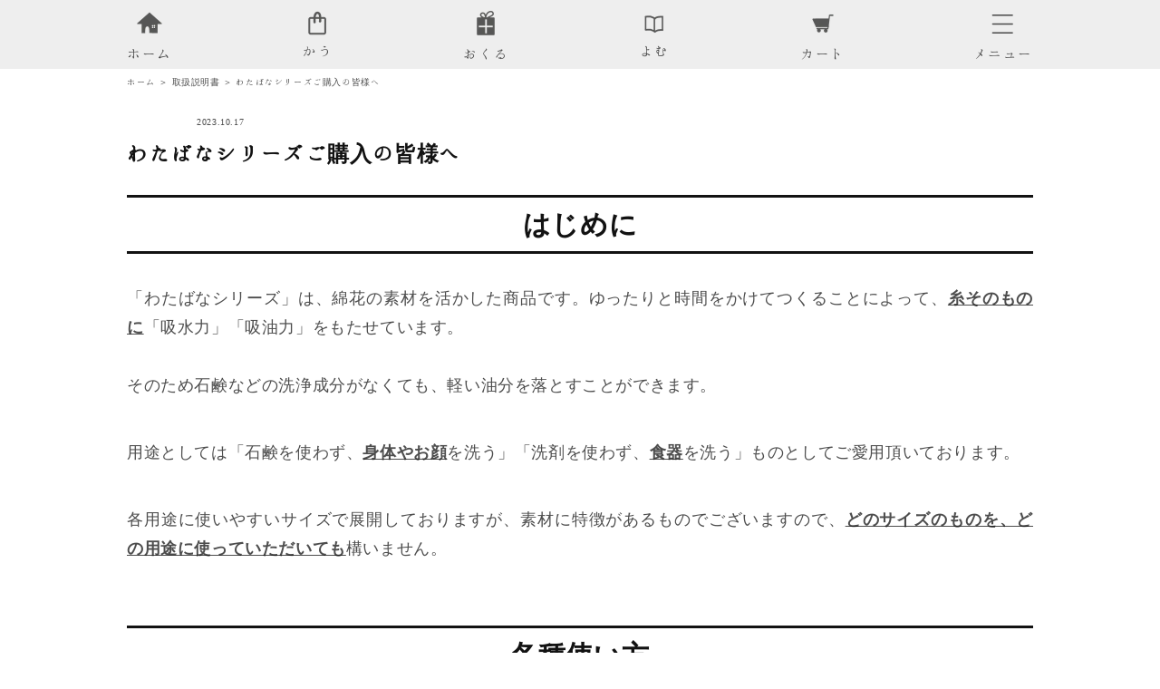

--- FILE ---
content_type: text/css
request_url: https://ethicalhouse.jp/cdn/shop/t/23/assets/lp-custom.css?v=27745576239324706631762491367
body_size: 1198
content:
@charset "UTF-8";:root{--base-bg-color: #ffffff;--base-color-w: #ffffff;--second-bg-color: #F8FAF9;--accent-color: #D8AC37;--font-color: #121212;--title-font-color: ;--btn-bg-color: #121212;--btn-font-color: #ffffff;--border-color: #E2E2E2;--sale-color: #E0804C;--rank-color-1: #D8AC37;--rank-color-2: #B4B1A8;--rank-color-3: #A36954;--rank-color: #F7F7F8;--rank-font: #5E5C50}.sp{display:none!important}#MainContent .h2,#MainContent h2{font-size:28px;font-weight:500}#MainContent .h3,#MainContent h3{font-size:24px;font-weight:500}#MainContent .h4,#MainContent h4{font-size:20px;font-weight:500}#MainContent .h4,#MainContent h4{font-size:18px;font-weight:500}#MainContent .h5,#MainContent h5{font-size:16px;font-weight:500}.original-section-title-stretch{width:100%;margin-left:auto;margin-right:auto;padding-block-end:40px}.original-section-title-img-01{width:100%;text-align:center;margin-block-end:4em}.original-section-title-img-01 img{width:100%}.original-section-title-stretch h2{width:100%;font-size:28px;font-weight:500;letter-spacing:2px;margin-block-start:1em;margin-block-end:1em;line-height:1.6}.original-section-title-stretch h2 p{font-size:28px;font-weight:500;letter-spacing:2px;margin-block-start:1em;margin-block-end:1em}.original-section-lead-stretch{width:100%}.original-section-lead-stretch p{font-size:16px;font-weight:400;letter-spacing:2px;margin-block-start:1em;margin-block-end:1em}.original-section-title-img-02{width:100%;text-align:center;margin-block-start:4em}.original-section-title-img-02 img{width:100%}.view-more-box{width:100%;max-width:168px;display:flex;justify-self:center;padding-block-start:40px}.view-more{width:100%;display:block;text-align:center;font-size:16px;color:var(--font-color);font-weight:500;padding:12px;background-color:var(--base-color-w);border:solid 1px var(--btn-bg-color);border-radius:8px;overflow:hidden;text-decoration:none}.scroll-anime{animation-name:scroll-in-anime;animation-duration:5s;animation-fill-mode:forwards}@keyframes scroll-in-anime{0%{opacity:0}to{opacity:1}}.img-anime{animation:scroll-in-img-anime linear;animation-timeline:view();animation-range:cover 0% cover 70%}@keyframes scroll-in-img-anime{0%{opacity:0;transform:scale(0)}to{opacity:1;transform:scale(1)}}.progress-bar-anime-left{width:100%;background:var(--border-color);animation:progress-bar-anime-left 1ms linear;animation-timeline:view();transform-origin:top left;animation-range:0px 600px}@keyframes progress-bar-anime-left{0%{transform:scaleX(0)}to{transform:scaleX(1)}}.progress-bar-anime-center{width:100%;background:var(--border-color);animation:progress-bar-anime-center 1ms linear;animation-timeline:view();transform-origin:top center;animation-range:0px 600px}@keyframes progress-bar-anime-center{0%{transform:scale(0)}to{transform:scale(1)}}.progress-bar-anime-right{width:100%;background:var(--border-color);animation:progress-bar-anime-right 1ms linear;animation-timeline:view();transform-origin:top right;animation-range:0px 600px}@keyframes progress-bar-anime-right{0%{transform:scale(0)}to{transform:scale(1)}}.cursor,.cursor-01,.cursor-02{position:fixed;top:0;background-color:#ffffff4d;backdrop-filter:blur(20px);-webkit-backdrop-filter:blur(20px);border-radius:100px;border:1px solid #ffffff;width:120px;height:120px;padding-top:50px;z-index:100;pointer-events:none;opacity:0;font-size:14px;font-weight:600;color:var(--btn-bg-color);text-align:center;box-sizing:border-box;transition:opacity .3s ease,transform .1s ease-out;transform:translate(-50%,-50%)}.lp-fixd-btn{width:100%;padding:10px 20px;position:fixed;bottom:0;left:0;z-index:5;box-sizing:border-box;background-color:#ffffff4d;backdrop-filter:blur(20px);-webkit-backdrop-filter:blur(20px);display:none}.lp-fixd-btn a{width:100%;max-width:400px;display:block;margin:0 auto;padding:12px 16px;text-align:center;font-size:18px;font-weight:500;text-decoration:none;border-radius:10px;letter-spacing:.1rem}.fixd-btn-scroll{display:block!important}.original-section-purchase{width:100%}.original-section-purchase-wrapper{width:100%;margin:0 auto}.original-section-purchase__grid{width:100%;display:grid;grid-template-columns:1.18fr 1fr;gap:120px;align-items:center}.original-section-purchase__image{width:100%;height:auto;display:block}.original-section-purchase__info{display:flex;flex-direction:column}.original-section-purchase__title{font-size:24px;line-height:1.6;margin:0 0 15px;font-weight:600}.original-section-purchase__price{font-size:1.6rem;margin-bottom:40px}.original-section-purchase__price .price-item--original{margin-left:10px;font-size:18px}.original-section-purchase__buttons{display:flex;flex-direction:column;gap:20px}.original-section-purchase__button{text-decoration:none;padding:16px 20px;text-align:center;border-radius:5px;cursor:pointer;border:1px solid transparent;font-size:16px;font-weight:500;transition:all .2s ease}.original-section-purchase__button--atc.button--primary{background-color:var(--btn-bg-color);color:var(--btn-font-color);border-color:var(--btn-bg-color)}.original-section-purchase__button--atc.button--primary:hover{color:var(--btn-font-color)}.original-section-purchase__button--atc.button--primary:disabled{opacity:.5;cursor:not-allowed}.original-section-purchase__button--link.button--secondary{background-color:var(--base-color-w);color:var(--font-color);border-color:var(--btn-bg-color)}.original-section-column-template{width:100%}.original-section-column-template-wrapper{width:100%;margin:0 auto}.original-section-column-template-box{width:100%;display:flex;flex-wrap:wrap;column-gap:20px;row-gap:20px;box-sizing:border-box}.original-section-column-template-list a{color:var(--main-color);text-decoration:none}.original-section-column-template-list .banner-img{width:100%;padding:0;line-height:0}.original-section-column-template-list img{width:100%}.original-section-feature-banner-explanation{width:100%;padding:0 8px;overflow:hidden}.original-section-feature-banner-explanation .banner-title{font-size:18px;font-weight:600;line-height:1.4}.original-section-feature-banner-explanation .banner-text{font-size:15px;line-height:1.4;letter-spacing:.1rem}.original-section-img-explanation,.original-section-img-explanation-wrapper{width:100%}.original-section-img-explanation-wrapper .original-section-title-stretch h2{text-align:center!important}.original-section-img-explanation-wrapper .original-section-lead-stretch{max-width:800px;margin-left:auto;margin-right:auto;text-align:center!important;box-sizing:border-box}.original-section-img-explanation-box{width:100%;display:grid;grid-template-columns:1fr 1fr;align-items:center;box-sizing:border-box}.original-section-img-explanation-img{width:100%}.column-left .original-section-img-explanation-img{order:1}.column-right .original-section-img-explanation-img{order:2!important}.original-section-img-explanation-img img{width:100%}.original-section-img-explanation-explanation{width:100%;box-sizing:border-box}.column-left .original-section-img-explanation-explanation{order:2}.column-right .original-section-img-explanation-explanation{order:1!important}.original-section-img-explanation-accent{font-size:14px;font-weight:600}.original-section-img-explanation-text{font-size:15px;font-weight:400;line-height:1.6;letter-spacing:.2rem}.original-section-img-explanation-text h1,.original-section-img-explanation-text h2,.original-section-img-explanation-text h3,.original-section-img-explanation-text h4,.original-section-img-explanation-text h5,.original-section-img-explanation-text h6{margin-block-end:3rem;letter-spacing:.3rem}.original-section-loop-img,.original-section-loop-img-wrapper{width:100%}.original-section-loop-img-box{width:100%;overflow:hidden}.original-section-loop-img-inner{list-style:none;margin-block-start:0;margin-block-end:0;padding-inline-start:0}.loop-left{animation:scroll-left 100s infinite linear .5s both}.loop-right{animation:scroll-right 100s infinite linear .5s both}.original-section-loop-img-inner a{color:var(--main-color)}.original-section-loop-img-list{width:25vw}.original-section-loop-img-list .banner-img{width:100%;height:100%}.original-section-loop-img-list .banner-img img{width:100%;height:100%;object-fit:cover}@keyframes scroll-left{0%{transform:translate(0)}to{transform:translate(-100%)}}@keyframes scroll-right{0%{transform:translate(-100%)}to{transform:translate(0)}}.original-section-loop-img-inner .banner-title{font-size:16px;line-height:1.4}.original-section-loop-img-inner .banner-text{font-size:13px;line-height:1.4;letter-spacing:.1rem}@media screen and (max-width: 843px){.sp{display:block!important}.pc{display:none!important}#MainContent .h2,#MainContent h2{font-size:20px;font-weight:500}#MainContent .h3,#MainContent h3{font-size:18px;font-weight:500}#MainContent .h4,#MainContent h4{font-size:16px;font-weight:500}#MainContent .h4,#MainContent h4{font-size:15px;font-weight:500}#MainContent .h5,#MainContent h5{font-size:14px;font-weight:500}.original-section-title-stretch{padding-block-end:20px}.original-section-title-img-01{margin-block-end:2em}.original-section-title-stretch h2{font-size:20px;letter-spacing:2px;margin-block-start:1.25em;margin-block-end:1.25em;font-weight:500}.original-section-title-stretch h2 p{font-size:20px;font-weight:500;letter-spacing:2px;margin-block-start:1em;margin-block-end:1em}.original-section-lead-stretch p{font-size:14px;letter-spacing:1px;margin-block-start:1em;margin-block-end:1em}.original-section-title-img-02{margin-block-start:2em}.view-more-box{max-width:160px;padding-block-start:24px;margin-left:auto;margin-right:auto}.view-more{font-size:14px;padding:12px}.lp-fixd-btn{padding:10px 16px}.lp-fixd-btn a{font-size:16px;border-radius:8px}.original-section-purchase__grid{grid-template-columns:1fr;gap:40px}.original-section-purchase__title{font-size:18px;line-height:1.5}.original-section-purchase__price{font-size:16px;margin-bottom:20px}.original-section-purchase__price .price-item--original{margin-left:10px;font-size:16px}.original-section-purchase__buttons{gap:10px}.original-section-feature-banner-explanation .banner-title{font-size:16px}.original-section-feature-banner-explanation .banner-text{font-size:14px}.original-section-img-explanation-wrapper .original-section-lead-stretch{max-width:100%}.original-section-img-explanation-box{grid-template-columns:1fr}.original-section-img-explanation-img{width:100%}.column-left .original-section-img-explanation-img{order:1}.column-right .original-section-img-explanation-img{order:2!important}.original-section-img-explanation-img img{width:100%}.original-section-img-explanation-explanation{width:100%;box-sizing:border-box;padding-left:20px!important;padding-right:20px!important;padding-block-start:20px}.column-left .original-section-img-explanation-explanation{order:2}.column-right .original-section-img-explanation-explanation{order:2!important}.original-section-img-explanation-accent{font-size:18px}.original-section-img-explanation-text{font-size:14px;line-height:1.5}.original-section-img-explanation-text h1,.original-section-img-explanation-text h2,.original-section-img-explanation-text h3,.original-section-img-explanation-text h4,.original-section-img-explanation-text h5,.original-section-img-explanation-text h6{margin-block-end:1rem}.original-section-loop-img-list{width:50vw}.original-section-loop-img-inner .banner-title{font-size:15px}.original-section-loop-img-inner .banner-text{font-size:12px}}
/*# sourceMappingURL=/cdn/shop/t/23/assets/lp-custom.css.map?v=27745576239324706631762491367 */


--- FILE ---
content_type: text/css
request_url: https://ethicalhouse.jp/cdn/shop/t/23/assets/section-breadcrumb.css?v=38347805714898600291761878801
body_size: -657
content:
.breadcrumb {
  padding: .5rem 2rem;
  font-size: 1rem;
  box-sizing: content-box;
}

.breadcrumb a {
  text-decoration: none;
  color: rgba(var(--color-foreground), 0.75);
}
.breadcrumb a:hover {
  opacity: 0.5;
}

@media screen and (min-width: 750px) {
  .breadcrumb {
  width: 100%;
  max-width: 1000px;
    margin: 0 auto;
  }
}

--- FILE ---
content_type: text/css
request_url: https://ethicalhouse.jp/cdn/shop/t/23/assets/custom-article.css?v=103290644571858010601761878801
body_size: 607
content:
.article-template *{border-radius:8px}.article-template .page-width{padding:0}.article-template__title{font-size:3rem;font-weight:700}.article-template table{font-size:1.8rem}@media screen and (max-width: 750px){.article-template{padding:0 2rem}.article-template__title{font-size:2rem}.article-template table{font-size:1.5rem}}.article-template__content td{border-radius:unset}.article-template__content tbody tr:first-child td:first-child{border-radius:8px 0 0}.article-template__content tbody tr:first-child td:last-child{border-radius:0 8px 0 0}.article-template__content tbody tr:last-child td:first-child{border-radius:0 0 0 8px}.article-template__content tbody tr:last-child td:last-child{border-radius:0 0 8px}.article-template__content tr>td:first-child{background-color:#eee}.article-template__content h1{font-size:2rem;padding:1rem 0;border-top:solid 3px #121212;border-bottom:solid 3px #121212;text-align:center;border-radius:unset;display:flex;justify-content:center;align-items:center}.article-template__content h2{font-size:2rem;padding:1rem 0;text-align:center;border-radius:unset;display:flex;justify-content:flex-start;align-items:center}.article-template__content h3{font-size:15px;padding:.5rem 1rem;color:#121212;background:transparent;border-left:solid 5px #EEEEEE;text-align:left;border-radius:unset}.article-template__content h4{font-size:15px;font-weight:700;padding:1rem 0;text-align:left;border-radius:unset;display:flex;justify-content:center;align-items:center}.article-template__content h5{font-size:15px;padding:1rem 0;border-bottom:solid 3px #121212;text-align:left;border-radius:unset}.article-template__content *.head-design1{border:none;font-size:2rem;padding:1rem 0;border-top:solid 3px #121212;border-bottom:solid 3px #121212;text-align:center;border-radius:unset}.article-template__content *.head-design2{border:none;font-size:2rem;padding:1rem 0;border-top:none;border-bottom:solid 3px #121212;text-align:center;border-radius:unset}.article-template__content *.head-design3{border:none;font-size:2rem;font-weight:700;padding:1rem 0;text-align:center;border-radius:unset}.article-template__content .head-design4{border:none;font-size:2rem;padding:.5rem 1rem;color:#121212;background:transparent;border-left:solid 5px #EEEEEE;text-align:left;border-radius:unset}.article-template__content .head-design5{font-size:2rem;padding:1rem 0;text-align:center;border-radius:unset;border:none}@media screen and (min-width: 750px){.article-template__content h1,.article-template__content h2{font-size:3rem}.article-template__content h3,.article-template__content h4,.article-template__content h5{font-size:24px}.article-template__content *.head-design1,.article-template__content *.head-design2,.article-template__content *.head-design3,.article-template__content *.head-design4,.article-template__content *.head-design5{font-size:3rem}}.article-template__content p{padding:.25rem 0;margin:0;text-align:justify;word-break:break-all}@media screen and (min-width: 750px){.article-template__content p{font-size:1.8rem}}.article-template__index{border:2px solid #e5e5e5;padding:2rem}.article-template__index__title{font-weight:700;text-align:center;margin-bottom:10px}.article-template__index__section{font-size:1.4rem;line-height:1.75;letter-spacing:.06em}.article-template__index__head{font-weight:700}.article-template__index__body ol{padding-left:1em}.article-template__index__body a{text-decoration:none}@media screen and (min-width: 750px){.article-template__title{font-size:2.4rem}.article-template__index{padding:4rem}}.product-nav{list-style:none;display:flex;flex-wrap:wrap;justify-content:space-between;padding:1rem}.product-nav__li{width:50%;padding:1.5rem;background-color:#eee;border-bottom:1px solid #fff;border-right:1px solid #fff;text-align:center}.product-nav__li a{text-decoration:none;position:relative;display:block;font-size:12px}.product-nav__li a:after{position:absolute;display:block;content:"";left:50%;bottom:-5px;transform:translateY(-50%);-webkit-transform:translate(0,-50%);-ms-transform:translate(0,-50%);width:7px;height:7px;border-top:1px solid;border-right:1px solid;border-color:#000;-webkit-transform:rotate(135deg);-ms-transform:rotate(135deg);transform:rotate(135deg)}.custom-product__media img{width:100%}.custom-product__media__txt_left{float:left}.custom-product__media__txt_right{float:right}.bl-balloon{margin-bottom:20px}.c-balloon{position:relative;display:flex;align-content:flex-start;justify-content:flex-start}.c-balloon.-bln-right{flex-direction:row-reverse}.c-balloon__icon{position:relative;flex-shrink:0;width:80px;text-align:center}.-circle>.c-balloon__iconImg{border:solid 2px #ececec;border-radius:50%}.c-balloon__iconName{display:block;padding-top:4px;font-size:10px;line-height:1;opacity:.8}.c-balloon__text{position:relative;max-width:560px;padding:1em;color:#333;line-height:1.6;border-radius:8px}.c-balloon__text.right:before{content:"";position:absolute;top:50%;left:100%;margin-top:-15px;border:15px solid transparent;border-left:15px solid #f7f7f7}.c-balloon__text.left:before{content:"";position:absolute;top:50%;left:-30px;margin-top:-15px;border:15px solid transparent;border-right:15px solid #f7f7f7}.-bln-right .c-balloon__shapes{right:0;-webkit-transform:rotateY(180deg);transform:rotateY(180deg)}.c-balloon__shapes{position:absolute;top:16px;z-index:1;width:0;height:0;background-color:inherit;border-color:inherit}.-thinking .c-balloon__before{top:0;left:-21px;width:8px;height:8px;border-radius:50%;display:inline-block;border-right-color:#f7f7f7}.-thinking .c-balloon__after{top:8px;left:-16px;width:12px;height:12px;display:inline-block;border-right-color:#f7f7f7}.c-balloon__text{background:#f7f7f7;border-color:#ccc}.c-balloon__body{display:flex;flex-basis:100%;align-items:flex-start;padding:4px 24px}.-bln-right .c-balloon__body{justify-content:flex-end}.profile_wrap{padding:1rem 4rem;border:solid 1px #eeeeee;display:flex;justify-content:space-between;align-items:flex-end}.profile_cont p{padding:0}.embedded-card a{text-decoration:none;color:#000}.embedded-card-content{display:flex;border:.1rem solid rgba(var(--color-foreground),.2);border-radius:8px}.embedded-card .product-image{width:12rem;height:auto;object-fit:cover;border-radius:8px 0 0 8px}.embedded-card .product-info{padding:1rem;width:100%}.embedded-card p{padding:0;font-size:1.3rem;line-height:1.4;text-align:justify}.embedded-card .product-title{font-weight:700}.embedded-card .product-info-price{text-align:right}.tbody p{padding:0}.TopImageSize{width:90vw}@media screen and (min-width: 750px){.TopImageSize{width:66.85vw}}
/*# sourceMappingURL=/cdn/shop/t/23/assets/custom-article.css.map?v=103290644571858010601761878801 */


--- FILE ---
content_type: text/css
request_url: https://ethicalhouse.jp/cdn/shop/t/23/assets/component-article-card.css?v=127945566935135417661761878801
body_size: 44
content:
.articles-wrapper.grid{margin:0 0 5rem}@media screen and (min-width: 750px){.articles-wrapper.grid{margin-bottom:7rem}}@media screen and (max-width: 749px){.articles-wrapper .article{width:100%}}.article{display:flex;align-items:center}.article.grid__item{padding:0}.article-card{align-self:flex-start;flex:0 1 100%;display:flex;align-items:flex-start;height:100%}.grid--peek .article-card{box-sizing:border-box}.article-card__info{padding:1rem;display:flex;flex-direction:column;flex-grow:1;text-align:justify;border-bottom:solid 1px #f3f3f3}@media screen and (min-width: 750px){.article-card__info{padding:2rem}}.article-card__tags{list-style:none;margin:0;padding:0;display:flex;flex-wrap:wrap;align-items:center}.article-card__tag{font-size:1rem;padding:0 1rem;margin-right:.5rem;margin-bottom:.5rem;display:inline-block;border:solid 1px #eee;border-radius:8px}@media screen and (min-width: 750px){.article-template .article-card__tags{padding:1rem .5rem;width:66.85vw;margin:0 auto}.article-card__tag{margin-bottom:0}}.article-card__date{font-size:1rem;line-height:2rem;margin-right:1em}.article-content{width:100%;display:flex;text-decoration:none;color:inherit}.article-card__image{overflow:hidden;border-radius:8px;width:7.5rem;height:7.5rem;margin:1em 0}.article-card__image img{width:7.5rem;height:7.5rem;object-fit:cover}.article-content img{transition:transform var(--duration-long) ease}.article-card__image-wrapper>a{display:block}.article-card__title{margin:0;font-size:1.3rem;text-decoration:none;word-break:break-word}.article-card__link.link{padding:0}.article-card__link{text-underline-offset:.3rem}.article-card__header{line-height:.8}.article-card__header h2{margin:0 0 .6rem}.article-card__header h2:only-child{margin:0}.article-card__header h2:not(:first-child){margin-top:1rem}.article-card__header h2+span{display:inline-block;margin-top:.4rem}.article-card__footer{letter-spacing:.1rem;font-size:1.4rem}.article-card__footer:not(:last-child){margin-bottom:1rem}.article-card__footer:last-child{margin-top:auto}.article-card__excerpt{width:100%;font-size:1.3rem;margin:0;font-family:fot-tsukuardgothic-std,sans-serif;font-weight:400;font-style:normal}.article-card__excerpt--sp{display:inline-block}.article-card__excerpt--pc{display:none}@media screen and (min-width: 750px){.article-card__excerpt--sp{display:none}.article-card__excerpt--pc{display:inline-block}}.article-card__author-icon{width:2.8rem;float:right}.article-card__link:not(:only-child){margin-right:3rem}@media screen and (min-width: 990px){.article-card__link:not(:only-child){margin-right:4rem}}
/*# sourceMappingURL=/cdn/shop/t/23/assets/component-article-card.css.map?v=127945566935135417661761878801 */


--- FILE ---
content_type: text/css
request_url: https://ethicalhouse.jp/cdn/shop/t/23/assets/section-custom-multicolumn.css?v=98174839126713484351761878801
body_size: 508
content:
.multicolumn .title{margin:0 auto}.multicolumn.no-heading .title{display:none}.multicolumn .card-information__wrapper{position:relative;padding:0}.multicolumn .icon_tag{position:absolute;top:.2rem;right:.2rem;border-radius:unset;height:4rem}.multicolumn .icon_badge{position:absolute;top:.2rem;left:.2rem;border-radius:unset;height:4rem}.icon_tag__sp,.icon_badge__sp{display:inline-block}.icon_tag__pc,.icon_badge__pc{display:none}@media screen and (max-width: 749px){.multicolumn .icon_tag,.multicolumn .icon_badge{height:3rem}}@media screen and (min-width: 750px){.icon_tag__sp,.icon_badge__sp{display:none}.icon_tag__pc,.icon_badge__pc{display:inline-block}}.multicolumn .card-information__wrapper a{position:relative}.multicolumn .card-information__wrapper a:before{content:"";display:block;padding-top:100%}.multicolumn .thumnail{position:absolute;top:0;object-fit:cover;object-position:center center;height:100%;width:100%;display:block;border-radius:8px}.multicolumn .product__title,.multicolumn .article__title,.multicolumn .collection__title{font-size:1.3rem;font-weight:700}.multicolumn .product__text{width:100%}.multicolumn .product__text,.multicolumn .article__text,.multicolumn .collection__text{padding-right:.5rem;font-size:1.2rem;font-weight:400}.multicolumn .product__text img{float:right}@media screen and (min-width: 750px){.multicolumn .product__title,.multicolumn .article__title,.multicolumn .collection__title{font-size:1.4rem}.multicolumn .product__text,.multicolumn .article__text,.multicolumn .collection__text{font-size:1.3rem}}.multicolumn .card-information__text{padding:.5rem}.multicolumn .card-information__text__label_wrapper{display:flex;flex-wrap:wrap;margin-bottom:.5rem}.multicolumn .card-information__text__label{margin-top:1px;margin-right:1px;height:30px}.multicolumn .card-infomation__text__title{display:flex;justify-content:space-between}.multicolumn .card-information__text__text{display:flex;justify-content:space-between;align-items:flex-start;font-family:fot-tsukuardgothic-std,sans-serif;font-weight:400;font-style:normal}@media screen and (max-width: 749px){.multicolumn.no-heading.background-secondary{padding-top:5rem}}@media screen and (min-width: 750px){.multicolumn.no-heading:not(.background-secondary){margin-top:calc(6rem + var(--page-width-margin))}}.multicolumn .page-width{width:100%}@media screen and (min-width: 750px){.multicolumn .page-width{padding:0}}.multicolumn.background-secondary .title-wrapper-with-link{margin-top:0}@media screen and (max-width: 749px){.multicolumn .title-wrapper-with-link{margin-bottom:3rem}}.multicolumn-card__image-wrapper--third-width{width:33%}.multicolumn-card__image-wrapper--half-width{width:50%}.multicolumn-list__item.center .multicolumn-card__image-wrapper:not(.multicolumn-card__image-wrapper--full-width),.multicolumn-list__item:only-child{margin-left:auto;margin-right:auto}.multicolumn .button{margin-top:1.5rem}@media screen and (min-width: 750px){.multicolumn .button{margin-top:4rem}}.multicolumn-list{margin:0}.multicolumn-list__item:only-child{width:100%;max-width:100%}.full-width-sp{padding:0}.multicolumn:not(.background-none) .multicolumn-card{height:100%}.multicolumn.background-secondary .multicolumn-card{background:rgb(var(--color-background))}.multicolumn.background-secondary{padding:4rem 0 5rem}@media screen and (min-width: 750px){.multicolumn.background-secondary{padding:calc(4rem + var(--page-width-margin)) 0 calc(5rem + var(--page-width-margin))}}@media screen and (max-width: 749px){.multicolumn.background-secondary .slider-buttons{margin-bottom:-2rem}}.multicolumn:not(.background-secondary){margin:5rem 0}@media screen and (min-width: 750px){.multicolumn:not(.background-secondary){margin:calc(5rem + var(--page-width-margin)) 0}}.multicolumn-list h3{line-height:1.5}.multicolumn-list h3,.multicolumn-list p{margin:0}.multicolumn-card-spacing{padding-top:2.5rem;margin-left:2.5rem;margin-right:2.5rem}.multicolumn-card__info>:nth-child(2){margin-top:1rem}.multicolumn-list__item.center .media--adapt,.multicolumn-list__item .media--adapt img{width:auto}.multicolumn-list__item.center .media--adapt img{left:50%;transform:translate(-50%)}.multicolumn .page-width{padding-top:1px;padding-bottom:1px;margin-left:auto;margin-right:auto}@media screen and (max-width: 749px){.multicolumn .page-width{padding:1px 0;min-width:unset;max-width:unset}.multicolumn-list{margin:0;width:100%}.multicolumn-list__item{margin:0}.multicolumn-list:not(.slider){padding-left:1.5rem;padding-right:1.5rem}.multicolumn-list.slider .multicolumn-list__item{width:calc(100% - 3rem)}.multicolumn-list.slider .multicolumn-list__item+.multicolumn-list__item{padding-left:.5rem}.multicolumn-list.full-width-sp{padding-left:0!important;padding-right:0!important}.multicolumn-list.full-width-sp .thumnail{border-radius:unset}}@media screen and (min-width: 750px){.multicolumn-list.slider,.multicolumn-list.grid--4-col-desktop{padding:0}.multicolumn-list__item,.grid--4-col-desktop .multicolumn-list__item{padding-bottom:0}.grid--2-col-tablet .multicolumn-list__item{margin-top:1rem;max-width:50%}.background-none .grid--2-col-tablet .multicolumn-list__item{margin-top:4rem}.grid--2-col-tablet .multicolumn-list__item:nth-of-type(-n+2){margin-top:0}}@media screen and (min-width: 990px){.grid--2-col-tablet.grid--4-col-desktop .multicolumn-list__item{max-width:25%}.grid--2-col-tablet.grid--4-col-desktop .multicolumn-list__item:nth-of-type(-n+4){margin-top:0}}.background-none .multicolumn-card-spacing{padding:0;margin:0}.multicolumn-card__info{padding:2.5rem}.background-none .multicolumn-card__info{padding-top:0;padding-left:0;padding-right:0}.background-none .multicolumn-card__image-wrapper+.multicolumn-card__info{padding-top:2.5rem}.background-none .slider .multicolumn-card__info{padding-left:.5rem}.background-none .slider .multicolumn-card__image-wrapper+.multicolumn-card__info{padding-left:1.5rem}.background-none .multicolumn-list:not(.slider) .center .multicolumn-card__info{padding-left:2.5rem;padding-right:2.5rem}@media screen and (min-width: 750px){.background-none .multicolumn-card__image-wrapper{margin-left:1.5rem;margin-right:1.5rem}.background-none .multicolumn-list .multicolumn-card__info,.background-none .multicolumn-list:not(.slider) .center .multicolumn-card__info{padding-left:1.5rem;padding-right:1.5rem}}.card-wrapper:hover{opacity:.2}
/*# sourceMappingURL=/cdn/shop/t/23/assets/section-custom-multicolumn.css.map?v=98174839126713484351761878801 */


--- FILE ---
content_type: text/css
request_url: https://ethicalhouse.jp/cdn/shop/t/23/assets/scroll-top.css?v=26026568830981970351761878801
body_size: -575
content:
.scroll-to-top-btn{cursor:pointer;outline:none;padding:0;-webkit-appearance:none;appearance:none;position:fixed;right:30px;bottom:30px;z-index:100;width:50px;height:50px;transition:all .3s ease;transition-duration:.5s;opacity:0}.scroll-to-top-btn:hover{transform:scale(1.1)}
/*# sourceMappingURL=/cdn/shop/t/23/assets/scroll-top.css.map?v=26026568830981970351761878801 */


--- FILE ---
content_type: text/css
request_url: https://ethicalhouse.jp/cdn/shop/t/23/assets/component-list-menu.css?v=38149909956361279581761878801
body_size: -653
content:
.list-menu--right {
  right: 0;
}

.list-menu--disclosure {
  position: absolute;
  left: -100%;
  min-width: 100%;
  width: 20rem;
  background-color: rgb(var(--color-background));
}

.list-menu--disclosure:focus {
  outline: none;
}

.list-menu__item--active {
  text-decoration: underline;
  text-underline-offset: 0.3rem;
}

.list-menu--disclosure.localization-selector {
  max-height: 18rem;
  overflow: auto;
  width: 10rem;
  padding: 0.5rem;
}


--- FILE ---
content_type: text/css
request_url: https://ethicalhouse.jp/cdn/shop/t/23/assets/component-price.css?v=117176346496860882181761878801
body_size: -275
content:
/** Shopify CDN: Minification failed

Line 105:12 Expected identifier but found whitespace
Line 105:21 Unexpected ";"

**/
.price {
  align-items: flex-end;
  display: flex;
  flex-direction: row;
  flex-wrap: wrap;
  font-size: 1.2rem;
  letter-spacing: 0.1rem;
  line-height: 1.5;
  color: rgb(var(--color-foreground));
}

.price.price--unavailable {
  visibility: hidden;
}

.price--end {
  justify-content: flex-end;
}

.price dl {
  margin: 0;
  display: flex;
  flex-direction: column;
}

.price dd {
  margin: 0 1rem 0 0;
}

.price .price__last:last-of-type {
  margin: 0;
}

@media screen and (min-width: 750px) {
  .price {
    margin-bottom: 0;
    font-size: 1.6rem;
  }
  .price-item--regular{
    font-size: 1.4rem;
  }

}

.price--large {
  font-size: 1.6rem;
  line-height: 1.5;
  letter-spacing: 0.13rem;
}

@media screen and (min-width: 750px) {
  .price--large {
    font-size: 1.8rem;
  }
}

.price--sold-out .price__availability,
.price__regular {
  display: block;
}

.price__sale,
.price__availability,
.price .price__badge-sale,
.price .price__badge-sold-out,
.price--on-sale .price__regular,
.price--on-sale .price__availability,
.price--no-compare .price__compare {
  display: none;
}
.product__info-container .price__compare .price-item--regular {
  font-size: 1.2rem;
}
.product__info-container .price-item--sale {
  font-size: 2rem;
}

.price--sold-out .price__badge-sold-out,
.price--on-sale .price__badge-sale {
  display: inline-flex;
}
.price__badge-sold-out, .price__badge-sale {
  margin-right: 0.5rem;
}
@media screen and (min-width: 750px) {
  .price__badge-sold-out, .price__badge-sale {
    margin-right: 1rem;
  }
}
.price .badge:last-child {
  margin-right: 0;
}
.price--on-sale .price__sale {
  display: flex;
  flex-direction: column;
  flex-wrap: wrap;
}

align-items: flex-end;
  display: flex;
  align-items: flex-end;
}

.price--on-sale .price-item--regular {
  text-decoration: line-through;
  color: rgba(var(--color-foreground), 0.75);
  font-size: 1rem;
}

.unit-price {
  font-size: 1.1rem;
  letter-spacing: 0.04rem;
  line-height: 1.2;
  margin-top: 0.2rem;
  text-transform: uppercase;
  color: rgba(var(--color-foreground), 0.7);
}

.price-item--sale {
  color: var(--gradient-base-accent-2);
}

--- FILE ---
content_type: text/javascript
request_url: https://ethicalhouse.jp/cdn/shop/t/23/assets/scroll-top.js?v=5151330874492121801761878801
body_size: -587
content:
const scroll_to_top_btn=document.querySelector("#scroll-to-top-btn");window.addEventListener("scroll",scroll_event);function scroll_event(){window.pageYOffset>400?scroll_to_top_btn.style.opacity="1":window.pageYOffset<400&&(scroll_to_top_btn.style.opacity="0")}
//# sourceMappingURL=/cdn/shop/t/23/assets/scroll-top.js.map?v=5151330874492121801761878801


--- FILE ---
content_type: text/plain
request_url: https://www.google-analytics.com/j/collect?v=1&_v=j102&a=883081274&t=pageview&_s=1&dl=https%3A%2F%2Fethicalhouse.jp%2Fblogs%2Fmanual%2Fwatabana&ul=en-us%40posix&dt=%E3%82%8F%E3%81%9F%E3%81%B0%E3%81%AA%E3%82%B7%E3%83%AA%E3%83%BC%E3%82%BA%E3%81%94%E8%B3%BC%E5%85%A5%E3%81%AE%E7%9A%86%E6%A7%98%E3%81%B8%20%E2%80%93%20ethical%20house%EF%BC%88%E3%82%A8%E3%82%B7%E3%82%AB%E3%83%AB%E3%83%8F%E3%82%A6%E3%82%B9%EF%BC%89&sr=1280x720&vp=1280x720&_u=YEBAAEABAAAAACAAI~&jid=1742719008&gjid=854372547&cid=1851914806.1769485325&tid=UA-186389968-1&_gid=1202684337.1769485325&_r=1&_slc=1&gtm=45He61n1n81PLPLVTVv860863836za200zd860863836&gcd=13l3l3l3l1l1&dma=0&tag_exp=103116026~103200004~104527906~104528501~104684208~104684211~105391252~115938465~115938468~116185181~116185182~116682876~117041587&z=1855080083
body_size: -450
content:
2,cG-9KYYQGG2NC